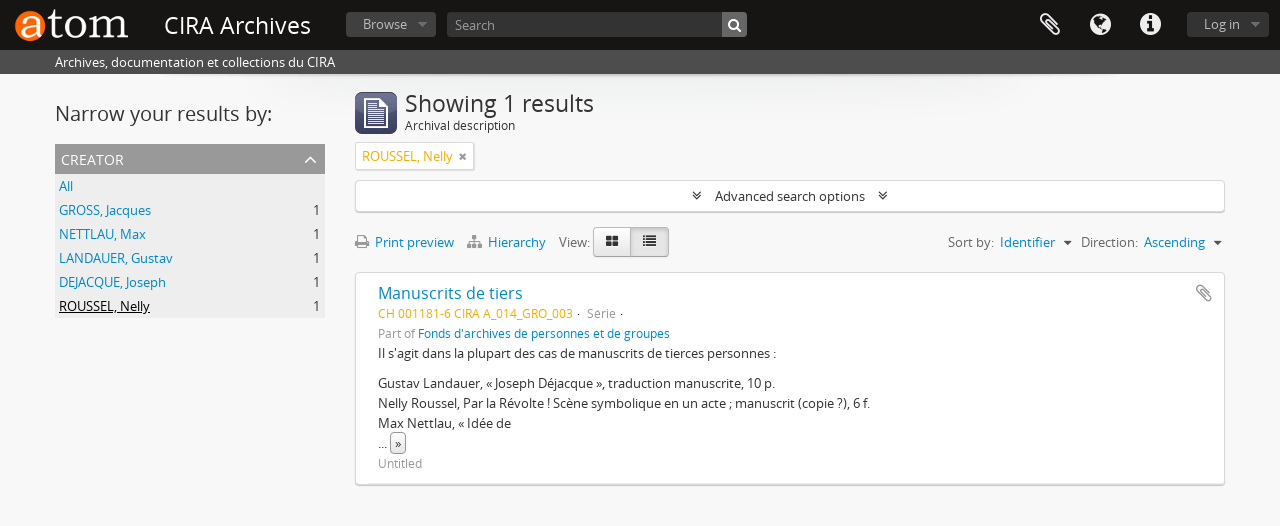

--- FILE ---
content_type: text/html; charset=utf-8
request_url: https://www.cira.ch/archives/index.php/informationobject/browse?view=table&creators=1444&sortDir=asc&sf_culture=en&topLod=0&sort=identifier
body_size: 7526
content:
<!DOCTYPE html>
<html lang="en" dir="ltr">
  <head>
        <meta http-equiv="Content-Type" content="text/html; charset=utf-8" />
<meta http-equiv="X-Ua-Compatible" content="IE=edge,chrome=1" />
    <meta name="title" content="CIRA Archives" />
<meta name="description" content="Archives, documentation et collections du CIRA" />
<meta name="viewport" content="initial-scale=1.0, user-scalable=no" />
    <title>CIRA Archives</title>
    <link rel="shortcut icon" href="/archives/favicon.ico"/>
    <link href="/archives/vendor/jquery-ui/jquery-ui.min.css" media="screen" rel="stylesheet" type="text/css" />
<link media="all" href="/archives/plugins/arDominionPlugin/css/main.css" rel="stylesheet" type="text/css" />
            <script src="/archives/vendor/jquery.js" type="text/javascript"></script>
<script src="/archives/plugins/sfDrupalPlugin/vendor/drupal/misc/drupal.js" type="text/javascript"></script>
<script src="/archives/vendor/yui/yahoo-dom-event/yahoo-dom-event.js" type="text/javascript"></script>
<script src="/archives/vendor/yui/element/element-min.js" type="text/javascript"></script>
<script src="/archives/vendor/yui/button/button-min.js" type="text/javascript"></script>
<script src="/archives/vendor/modernizr.js" type="text/javascript"></script>
<script src="/archives/vendor/jquery-ui/jquery-ui.min.js" type="text/javascript"></script>
<script src="/archives/vendor/jquery.expander.js" type="text/javascript"></script>
<script src="/archives/vendor/jquery.masonry.js" type="text/javascript"></script>
<script src="/archives/vendor/jquery.imagesloaded.js" type="text/javascript"></script>
<script src="/archives/vendor/bootstrap/js/bootstrap.js" type="text/javascript"></script>
<script src="/archives/vendor/URI.js" type="text/javascript"></script>
<script src="/archives/vendor/meetselva/attrchange.js" type="text/javascript"></script>
<script src="/archives/js/qubit.js" type="text/javascript"></script>
<script src="/archives/js/treeView.js" type="text/javascript"></script>
<script src="/archives/js/clipboard.js" type="text/javascript"></script>
<script src="/archives/vendor/yui/connection/connection-min.js" type="text/javascript"></script>
<script src="/archives/vendor/yui/datasource/datasource-min.js" type="text/javascript"></script>
<script src="/archives/vendor/yui/autocomplete/autocomplete-min.js" type="text/javascript"></script>
<script src="/archives/js/autocomplete.js" type="text/javascript"></script>
<script src="/archives/js/dominion.js" type="text/javascript"></script>
  </head>
  <body class="yui-skin-sam informationobject browse">

    
    


<header id="top-bar">

      <a id="logo" rel="home" href="/archives/index.php/" title=""><img alt="AtoM" src="/archives/images/logo.png" /></a>  
      <h1 id="site-name">
      <a rel="home" title="Home" href="/archives/index.php/"><span>CIRA Archives</span></a>    </h1>
  
  <nav>

    
  <div id="user-menu">
    <button class="top-item top-dropdown" data-toggle="dropdown" data-target="#"
      aria-expanded="false">
        Log in    </button>

    <div class="top-dropdown-container">

      <div class="top-dropdown-arrow">
        <div class="arrow"></div>
      </div>

      <div class="top-dropdown-header">
        <h2>Have an account?</h2>
      </div>

      <div class="top-dropdown-body">

        <form action="/archives/index.php/user/login" method="post">
          <input type="hidden" name="_csrf_token" value="081b4808aa8f3be9c3f5f5c2d133db32" id="csrf_token" /><input type="hidden" name="next" value="https://www.cira.ch/archives/index.php/informationobject/browse?view=table&amp;creators=1444&amp;sortDir=asc&amp;sf_culture=en&amp;topLod=0&amp;sort=identifier" id="next" />
          <div class="form-item form-item-email">
  <label for="email">Email <span class="form-required" title="This field is required.">*</span></label>
  <input type="text" name="email" id="email" />
  
</div>

          <div class="form-item form-item-password">
  <label for="password">Password <span class="form-required" title="This field is required.">*</span></label>
  <input type="password" name="password" autocomplete="off" id="password" />
  
</div>

          <button type="submit">Log in</button>

        </form>

      </div>

      <div class="top-dropdown-bottom"></div>

    </div>
  </div>


    <div id="quick-links-menu" data-toggle="tooltip" data-title="Quick links">

  <button class="top-item" data-toggle="dropdown" data-target="#" aria-expanded="false">Quick links</button>

  <div class="top-dropdown-container">

    <div class="top-dropdown-arrow">
      <div class="arrow"></div>
    </div>

    <div class="top-dropdown-header">
      <h2>Quick links</h2>
    </div>

    <div class="top-dropdown-body">
      <ul>
                              <li><a href="http://docs.accesstomemory.org/" title="Help">Help</a></li>
                        </ul>
    </div>

    <div class="top-dropdown-bottom"></div>

  </div>

</div>

          <div id="language-menu" data-toggle="tooltip" data-title="Language">

  <button class="top-item" data-toggle="dropdown" data-target="#" aria-expanded="false">Language</button>

  <div class="top-dropdown-container">

    <div class="top-dropdown-arrow">
      <div class="arrow"></div>
    </div>

    <div class="top-dropdown-header">
      <h2>Language</h2>
    </div>

    <div class="top-dropdown-body">
      <ul>
                  <li class="active">
            <a href="/archives/index.php/informationobject/browse?sf_culture=en&amp;view=table&amp;creators=1444&amp;sortDir=asc&amp;topLod=0&amp;sort=identifier" title="English">English</a>          </li>
                  <li>
            <a href="/archives/index.php/informationobject/browse?sf_culture=fr&amp;view=table&amp;creators=1444&amp;sortDir=asc&amp;topLod=0&amp;sort=identifier" title="Français">Français</a>          </li>
                  <li>
            <a href="/archives/index.php/informationobject/browse?sf_culture=es&amp;view=table&amp;creators=1444&amp;sortDir=asc&amp;topLod=0&amp;sort=identifier" title="Español">Español</a>          </li>
                  <li>
            <a href="/archives/index.php/informationobject/browse?sf_culture=de&amp;view=table&amp;creators=1444&amp;sortDir=asc&amp;topLod=0&amp;sort=identifier" title="Deutsch">Deutsch</a>          </li>
                  <li>
            <a href="/archives/index.php/informationobject/browse?sf_culture=it&amp;view=table&amp;creators=1444&amp;sortDir=asc&amp;topLod=0&amp;sort=identifier" title="Italiano">Italiano</a>          </li>
              </ul>
    </div>

    <div class="top-dropdown-bottom"></div>

  </div>

</div>
    
    <div id="clipboard-menu"
  data-toggle="tooltip"
  data-title="Clipboard"
  data-load-alert-message="There was an error loading the clipboard content."
  data-export-alert-message="The clipboard is empty for this entity type."
  data-export-check-url="/archives/index.php/clipboard/exportCheck"
  data-delete-alert-message="Note: clipboard items unclipped in this page will be removed from the clipboard when the page is refreshed. You can re-select them now, or reload the page to remove them completely. Using the sort or print preview buttons will also cause a page reload - so anything currently deselected will be lost!">

  <button class="top-item" data-toggle="dropdown" data-target="#" aria-expanded="false">
    Clipboard  </button>

  <div class="top-dropdown-container">

    <div class="top-dropdown-arrow">
      <div class="arrow"></div>
    </div>

    <div class="top-dropdown-header">
      <h2>Clipboard</h2>
      <span id="count-block" data-information-object-label="Archival description" data-actor-object-label="Authority record" data-repository-object-label="Archival institution"></span>
    </div>

    <div class="top-dropdown-body">
      <ul>
        <li class="leaf" id="node_clearClipboard"><a href="/archives/index.php/" title="Clear all selections">Clear all selections</a></li><li class="leaf" id="node_goToClipboard"><a href="/archives/index.php/clipboard/view" title="Go to clipboard">Go to clipboard</a></li><li class="leaf" id="node_loadClipboard"><a href="/archives/index.php/clipboard/load" title="Load clipboard">Load clipboard</a></li><li class="leaf" id="node_saveClipboard"><a href="/archives/index.php/clipboard/save" title="Save clipboard">Save clipboard</a></li>      </ul>
    </div>

    <div class="top-dropdown-bottom"></div>

  </div>

</div>

    
  </nav>

  <div id="search-bar">

    <div id="browse-menu">

  <button class="top-item top-dropdown" data-toggle="dropdown" data-target="#" aria-expanded="false">Browse</button>

  <div class="top-dropdown-container top-dropdown-container-right">

    <div class="top-dropdown-arrow">
      <div class="arrow"></div>
    </div>

    <div class="top-dropdown-header">
      <h2>Browse</h2>
    </div>

    <div class="top-dropdown-body">
      <ul>
        <li class="active leaf" id="node_browseInformationObjects"><a href="/archives/index.php/informationobject/browse" title="Archival descriptions">Archival descriptions</a></li><li class="leaf" id="node_browseActors"><a href="/archives/index.php/actor/browse" title="Authority records">Authority records</a></li><li class="leaf" id="node_browseFunctions"><a href="/archives/index.php/function/browse" title="Functions">Functions</a></li><li class="leaf" id="node_browseRepositories"><a href="/archives/index.php/repository/browse" title="Archival institutions">Archival institutions</a></li><li class="leaf" id="node_browseSubjects"><a href="/archives/index.php/taxonomy/index/id/35" title="Subjects">Subjects</a></li><li class="leaf" id="node_browsePlaces"><a href="/archives/index.php/taxonomy/index/id/42" title="Places">Places</a></li><li class="leaf" id="node_browseDigitalObjects"><a href="/archives/index.php/informationobject/browse?view=card&amp;onlyMedia=1&amp;topLod=0" title="Digital objects">Digital objects</a></li>      </ul>
    </div>

    <div class="top-dropdown-bottom"></div>

  </div>

</div>

    <div id="search-form-wrapper" role="search">

  <h2>Search</h2>

  <form action="/archives/index.php/informationobject/browse" data-autocomplete="/archives/index.php/search/autocomplete" autocomplete="off">

    <input type="hidden" name="topLod" value="0"/>
    <input type="hidden" name="sort" value="relevance"/>

          <input type="text" name="query" aria-label="Search" value="" placeholder="Search"/>
    
    <button aria-label="Search"></button>

    <div id="search-realm" class="search-popover">

      
        <div>
          <label>
                          <input name="repos" type="radio" value checked="checked" data-placeholder="Search">
                        Global search          </label>
        </div>

        
        
      
      <div class="search-realm-advanced">
        <a href="/archives/index.php/informationobject/browse?showAdvanced=1&topLod=0">
          Advanced search&nbsp;&raquo;
        </a>
      </div>

    </div>

  </form>

</div>

  </div>

  
</header>

  <div id="site-slogan">
    <div class="container">
      <div class="row">
        <div class="span12">
          <span>Archives, documentation et collections du CIRA</span>
        </div>
      </div>
    </div>
  </div>

    
    <div id="wrapper" class="container" role="main">

              
      <div class="row">

        <div class="span3">

          <div id="sidebar">

            
    <section id="facets">

      <div class="visible-phone facets-header">
        <a class="x-btn btn-wide">
          <i class="fa fa-filter"></i>
          Filters        </a>
      </div>

      <div class="content">

        
        <h2>Narrow your results by:</h2>

          
          
                            
        

<section class="facet open">
  <div class="facet-header">
    <h3><a href="#" aria-expanded="1">Creator</a></h3>
  </div>

  <div class="facet-body" id="#facet-names">
    <ul>

      
              <li >
          <a title="All" href="/archives/index.php/informationobject/browse?view=table&amp;sortDir=asc&amp;sf_culture=en&amp;topLod=0&amp;sort=identifier">All</a>        </li>
      
              
        <li >
          <a title="GROSS, Jacques" href="/archives/index.php/informationobject/browse?creators=678&amp;view=table&amp;sortDir=asc&amp;sf_culture=en&amp;topLod=0&amp;sort=identifier">GROSS, Jacques<span>, 1 results</span></a>          <span class="facet-count" aria-hidden="true">1</span>
        </li>
              
        <li >
          <a title="NETTLAU, Max" href="/archives/index.php/informationobject/browse?creators=961&amp;view=table&amp;sortDir=asc&amp;sf_culture=en&amp;topLod=0&amp;sort=identifier">NETTLAU, Max<span>, 1 results</span></a>          <span class="facet-count" aria-hidden="true">1</span>
        </li>
              
        <li >
          <a title="LANDAUER, Gustav" href="/archives/index.php/informationobject/browse?creators=1442&amp;view=table&amp;sortDir=asc&amp;sf_culture=en&amp;topLod=0&amp;sort=identifier">LANDAUER, Gustav<span>, 1 results</span></a>          <span class="facet-count" aria-hidden="true">1</span>
        </li>
              
        <li >
          <a title="DEJACQUE, Joseph" href="/archives/index.php/informationobject/browse?creators=1443&amp;view=table&amp;sortDir=asc&amp;sf_culture=en&amp;topLod=0&amp;sort=identifier">DEJACQUE, Joseph<span>, 1 results</span></a>          <span class="facet-count" aria-hidden="true">1</span>
        </li>
              
        <li class="active">
          <a title="ROUSSEL, Nelly" href="/archives/index.php/informationobject/browse?creators=1444&amp;view=table&amp;sortDir=asc&amp;sf_culture=en&amp;topLod=0&amp;sort=identifier">ROUSSEL, Nelly<span>, 1 results</span></a>          <span class="facet-count" aria-hidden="true">1</span>
        </li>
      
    </ul>
  </div>
</section>

          
          
          
          
          
          
      </div>

    </section>

  
          </div>

        </div>

        <div class="span9">

          <div id="main-column">

              
  <div class="multiline-header">
    <img alt="" src="/archives/images/icons-large/icon-archival.png" />    <h1 aria-describedby="results-label">
              Showing 1 results          </h1>
    <span class="sub" id="results-label">Archival description</span>
  </div>

            
  <section class="header-options">

    
          <span class="search-filter">
      ROUSSEL, Nelly    <a href="/archives/index.php/informationobject/browse?view=table&sortDir=asc&sf_culture=en&topLod=0&sort=identifier" class="remove-filter" aria-label="Remove filter"><i aria-hidden="true" class="fa fa-times"></i></a>
</span>
                        
  </section>


            
  <section class="advanced-search-section" role="search"
  aria-label="Advanced Archival description">

  <a
    href="#"
    class="advanced-search-toggle "
    aria-expanded="false"
    data-cy="advanced-search-toggle"
  >
    Advanced search options  </a>

  <div class="advanced-search animateNicely"
    style="display: none;">

    <form name="advanced-search-form" method="get" action="/archives/index.php/informationobject/browse">
              <input type="hidden" name="view"
          value="table"/>
              <input type="hidden" name="creators"
          value="1444"/>
              <input type="hidden" name="sort"
          value="identifier"/>
      
      <p>Find results with:</p>

      <div class="criteria">

        
          
        
        
        <div class="criterion">

          <select class="boolean" name="so0">
            <option value="and">and</option>
            <option value="or">or</option>
            <option value="not">not</option>
          </select>

          <input class="query" aria-label="Search"
            type="text" placeholder="Search"
            name="sq0"/>

          <span>in</span>

          <select class="field" name="sf0">
                          <option value="">
                Any field              </option>
                          <option value="title">
                Title              </option>
                          <option value="archivalHistory">
                Archival history              </option>
                          <option value="scopeAndContent">
                Scope and content              </option>
                          <option value="extentAndMedium">
                Extent and medium              </option>
                          <option value="subject">
                Subject access points              </option>
                          <option value="name">
                Name access points              </option>
                          <option value="place">
                Place access points              </option>
                          <option value="genre">
                Genre access points              </option>
                          <option value="identifier">
                Identifier              </option>
                          <option value="referenceCode">
                Reference code              </option>
                          <option value="digitalObjectTranscript">
                Digital object text              </option>
                          <option value="creator">
                Creator              </option>
                          <option value="findingAidTranscript">
                Finding aid text              </option>
                          <option value="allExceptFindingAidTranscript">
                Any field except finding aid text              </option>
                      </select>

          <a href="#" class="delete-criterion"
            aria-label="Delete criterion">
            <i aria-hidden="true" class="fa fa-times"></i>
          </a>

        </div>

        <div class="add-new-criteria">
          <div class="btn-group">
            <a class="btn dropdown-toggle" data-toggle="dropdown" href="#">
              Add new criteria<span class="caret"></span>
            </a>
            <ul class="dropdown-menu">
              <li><a href="#" id="add-criterion-and">And</a></li>
              <li><a href="#" id="add-criterion-or">Or</a></li>
              <li><a href="#" id="add-criterion-not">Not</a></li>
            </ul>
          </div>
        </div>

      </div>

      <p>Limit results to:</p>

      <div class="criteria">

                  <div class="filter-row">
            <div class="filter">
              <div class="form-item form-item-repos">
  <label for="repos">Repository</label>
  <select name="repos" id="repos">
<option value="" selected="selected"></option>
<option value="431">Centre international de Recherches sur l&#039;Anarchisme (CIRA)</option>
</select>
  
</div>
            </div>
          </div>
        
        <div class="filter-row">
          <div class="filter">
            <label for="collection">Top-level description</label>            <select name="collection" class="form-autocomplete" id="collection">

</select>            <input class="list" type="hidden" value="/archives/index.php/informationobject/autocomplete?parent=1&filterDrafts=1"/>
          </div>
        </div>

      </div>

      <p>Filter results by:</p>

      <div class="criteria">

        <div class="filter-row triple">

          <div class="filter-left">
            <div class="form-item form-item-levels">
  <label for="levels">Level of description</label>
  <select name="levels" id="levels">
<option value="" selected="selected"></option>
<option value="223">Collection</option>
<option value="226">File</option>
<option value="430">Fonds</option>
<option value="227">Item</option>
<option value="284">Part</option>
<option value="437">Série</option>
<option value="957">Sous-collection</option>
<option value="5734">Sous-dossier</option>
<option value="440">Sous-série</option>
</select>
  
</div>
          </div>

          <div class="filter-center">
            <div class="form-item form-item-onlyMedia">
  <label for="onlyMedia">Digital object available</label>
  <select name="onlyMedia" id="onlyMedia">
<option value="" selected="selected"></option>
<option value="1">Yes</option>
<option value="0">No</option>
</select>
  
</div>
          </div>

                      <div class="filter-right">
              <div class="form-item form-item-findingAidStatus">
  <label for="findingAidStatus">Finding aid</label>
  <select name="findingAidStatus" id="findingAidStatus">
<option value="" selected="selected"></option>
<option value="yes">Yes</option>
<option value="no">No</option>
<option value="generated">Generated</option>
<option value="uploaded">Uploaded</option>
</select>
  
</div>
            </div>
          
        </div>

                  <div class="filter-row">

                          <div class="filter-left">
                <div class="form-item form-item-copyrightStatus">
  <label for="copyrightStatus">Copyright status</label>
  <select name="copyrightStatus" id="copyrightStatus">
<option value="" selected="selected"></option>
<option value="336">Public domain</option>
<option value="335">Under copyright</option>
<option value="337">Unknown</option>
</select>
  
</div>
              </div>
            
                          <div class="filter-right">
                <div class="form-item form-item-materialType">
  <label for="materialType">General material designation</label>
  <select name="materialType" id="materialType">
<option value="" selected="selected"></option>
<option value="261">Architectural drawing</option>
<option value="262">Cartographic material</option>
<option value="263">Graphic material</option>
<option value="264">Moving images</option>
<option value="265">Multiple media</option>
<option value="266">Object</option>
<option value="267">Philatelic record</option>
<option value="268">Sound recording</option>
<option value="269">Technical drawing</option>
<option value="270">Textual record</option>
</select>
  
</div>
              </div>
            
          </div>
        
        <div class="filter-row">

          <div class="lod-filter">
            <label>
              <input type="radio" name="topLod" value="1">
              Top-level descriptions            </label>
            <label>
              <input type="radio" name="topLod" value="0" checked>
              All descriptions            </label>
          </div>

        </div>

      </div>

      <p>Filter by date range:</p>

      <div class="criteria">

        <div class="filter-row">

          <div class="start-date">
            <div class="form-item form-item-startDate">
  <label for="startDate">Start</label>
  <input placeholder="YYYY-MM-DD" type="text" name="startDate" id="startDate" />
  
</div>
          </div>

          <div class="end-date">
            <div class="form-item form-item-endDate">
  <label for="endDate">End</label>
  <input placeholder="YYYY-MM-DD" type="text" name="endDate" id="endDate" />
  
</div>
          </div>

          <div class="date-type">
            <label>
              <input type="radio" name="rangeType" value="inclusive" checked>
              Overlapping            </label>
            <label>
              <input type="radio" name="rangeType" value="exact">
              Exact            </label>
          </div>

          <a href="#" class="date-range-help-icon" aria-expanded="false"
            aria-label="Help">
            <i aria-hidden="true" class="fa fa-question-circle"></i>
          </a>

        </div>

        <div class="alert alert-info date-range-help animateNicely">
          Use these options to specify how the date range returns results. "Exact" means
that the start and end dates of descriptions returned must fall entirely within
the date range entered. "Overlapping" means that any description whose start or
end dates touch or overlap the target date range will be returned.        </div>

      </div>

      <section class="actions">
        <input type="submit" class="c-btn c-btn-submit"
          value="Search"/>
        <input type="button" class="reset c-btn c-btn-delete"
          value="Reset"/>
      </section>

    </form>

  </div>

</section>

  
    <section class="browse-options">
      <a  href="/archives/index.php/informationobject/browse?view=table&creators=1444&sortDir=asc&sf_culture=en&topLod=0&sort=identifier&media=print">
  <i class="fa fa-print"></i>
  Print preview</a>

              <a href="/archives/index.php/browse/hierarchy">
          <i class="fa fa-sitemap"></i>
          Hierarchy
        </a>
      
      
      <span>
        <span class="view-header-label">View:</span>

<div class="btn-group">
  <a class="btn fa fa-th-large " aria-label="Card view" href="/archives/index.php/informationobject/browse?view=card&amp;creators=1444&amp;sortDir=asc&amp;sf_culture=en&amp;topLod=0&amp;sort=identifier" title=" "> </a>
  <a class="btn fa fa-list active" aria-label="Table view" href="/archives/index.php/informationobject/browse?view=table&amp;creators=1444&amp;sortDir=asc&amp;sf_culture=en&amp;topLod=0&amp;sort=identifier" title=" "> </a></div>
      </span>

      <div class="pickers">
        <div id="sort-header">
  <div class="sort-options">

    <label>Sort by:</label>

    <div class="dropdown">

      <div class="dropdown-selected">
                                  <span>Identifier</span>
                  
      </div>

      <ul class="dropdown-options">

        <span class="pointer"></span>

                  <li>
                        <a href="/archives/index.php/informationobject/browse?sort=lastUpdated&view=table&creators=1444&sortDir=asc&sf_culture=en&topLod=0" data-order="lastUpdated">
              <span>Date modified</span>
            </a>
          </li>
                  <li>
                        <a href="/archives/index.php/informationobject/browse?sort=alphabetic&view=table&creators=1444&sortDir=asc&sf_culture=en&topLod=0" data-order="alphabetic">
              <span>Title</span>
            </a>
          </li>
                  <li>
                        <a href="/archives/index.php/informationobject/browse?sort=relevance&view=table&creators=1444&sortDir=asc&sf_culture=en&topLod=0" data-order="relevance">
              <span>Relevance</span>
            </a>
          </li>
                  <li>
                        <a href="/archives/index.php/informationobject/browse?sort=referenceCode&view=table&creators=1444&sortDir=asc&sf_culture=en&topLod=0" data-order="referenceCode">
              <span>Reference code</span>
            </a>
          </li>
                  <li>
                        <a href="/archives/index.php/informationobject/browse?sort=startDate&view=table&creators=1444&sortDir=asc&sf_culture=en&topLod=0" data-order="startDate">
              <span>Start date</span>
            </a>
          </li>
                  <li>
                        <a href="/archives/index.php/informationobject/browse?sort=endDate&view=table&creators=1444&sortDir=asc&sf_culture=en&topLod=0" data-order="endDate">
              <span>End date</span>
            </a>
          </li>
              </ul>
    </div>
  </div>
</div>

<div id="sort-header">
  <div class="sort-options">

    <label>Direction:</label>

    <div class="dropdown">

      <div class="dropdown-selected">
                                  <span>Ascending</span>
                  
      </div>

      <ul class="dropdown-options">

        <span class="pointer"></span>

                  <li>
                        <a href="/archives/index.php/informationobject/browse?sortDir=desc&view=table&creators=1444&sf_culture=en&topLod=0&sort=identifier" data-order="desc">
              <span>Descending</span>
            </a>
          </li>
              </ul>
    </div>
  </div>
</div>
      </div>
    </section>

    <div id="content" class="browse-content">
      
                    
  <article class="search-result">

  
  <div class="search-result-description">

    <p class="title"><a href="/archives/index.php/ch-001181-6-cira-a-014-gro-003" title="Manuscrits de tiers">Manuscrits de tiers</a></p>

    <button class="clipboard"
  data-clipboard-slug="ch-001181-6-cira-a-014-gro-003"
  data-clipboard-type="informationObject"
  data-toggle="tooltip"  data-title="Add to clipboard"
  data-alt-title="Remove from clipboard">
  Add to clipboard</button>

    <ul class="result-details">

              <li class="reference-code">CH 001181-6 CIRA A_014_GRO_003</li>
      
              <li class="level-description">Série</li>
      
                            
                    <p>Part of <a href="/archives/index.php/ch-001181-6-cira-a" title="Fonds d'archives de personnes et de groupes">Fonds d'archives de personnes et de groupes</a></p>
          </ul>

          <div class="scope-and-content"><p>Il s'agit dans la plupart des cas de manuscrits de tierces personnes :</p>
<ul>
<li>Gustav Landauer, « Joseph Déjacque », traduction manuscrite, 10 p.</li>
<li>Nelly Roussel, Par la Révolte ! Scène symbolique en un acte ; manuscrit (copie ?), 6 f.</li>
<li>Max Nettlau, « Idée de perfection, notion de sa portée sociale », ms., 7 f. (sur des feuilles de brouillon)</li>
<li>Id., « Les Principes du droit international », notes ms., 6 f. (brouillon)</li>
<li>Id., sans titre, feuillets numérotés 60 à 74, indiquant « Note (toutes ces feuilles forment une seule note) avec la transcription d'une lettre de Joseph Déjacque, « Les extrêmes ».</li>
<li>Lettre d'Alphonse Frey fils, Genève, 11 mars 1900, avec un feuillet hectographié, La Bible éclairée.</li>
<li>s.n., « L'oeuvre historique d'Auguste Dide », ms., 14 petits feuilles suivis d'une coupure de presse</li>
<li>s.n., « Elisée Reclus » (note biographique), 4 p.</li>
<li>Quelques brouillons de la main de Jacques Gross.</li>
</ul></div>
    
          <p class="creation-details">Untitled</p>
    
  </div>

</article>
            </div>

  

                  
          </div>

        </div>

      </div>

    </div>

    
    <footer>

  
  
  <div id="print-date">
    Printed: 2026-01-21  </div>

  <div id="js-i18n">
    <div id="read-more-less-links"
      data-read-more-text="Read more" 
      data-read-less-text="Read less">
    </div>
  </div>

</footer>


  </body>
</html>
